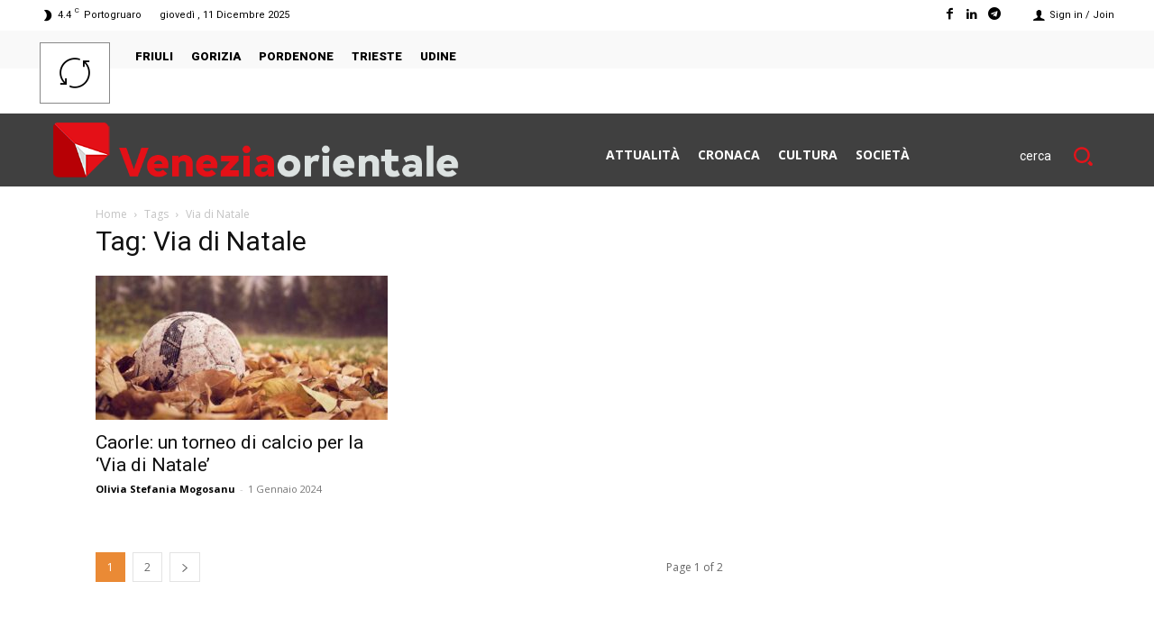

--- FILE ---
content_type: application/javascript; charset=utf-8
request_url: https://fundingchoicesmessages.google.com/f/AGSKWxUYPkLU2D9OAtNHlebr5xHhPqk5iwcX5b79klhV8hLzNj9dYzKS-cz0Z_mwx9NDTLFQf_vIpcx_TUyFbd8_1JJyQVDnPqPsq5zDXcSfbVEPNORyGE_lFLewkM8C-hohse54D5ITZy5nUF6IZ-qLtklrC1B5MDR5KJ_S-oaKvSzNGDlGAYszyTD4BbKa/_/flash_ads./scanscoutplugin./ad/728-/ads/3002./adsnippet.
body_size: -1290
content:
window['03238fb4-7d33-4662-90e2-f9a796818c9a'] = true;